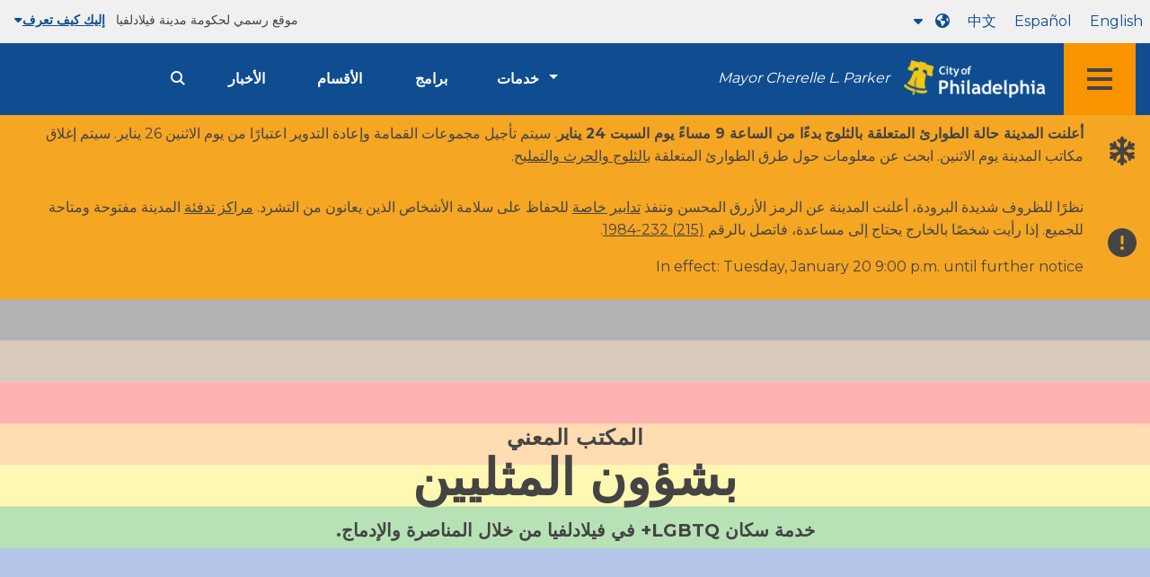

--- FILE ---
content_type: text/html
request_url: https://www.phila.gov/ar/departments/office-of-lgbt-affairs/
body_size: 15579
content:

<!DOCTYPE html>

<html class="no-js" dir="rtl" lang="ar">
<head>
<meta charset="utf-8"/>
<!-- Google Tag Manager DataLayer -->
<script>
      window.dataLayer = window.dataLayer || [];
      dataLayer.push({
        "event": "page_loaded",
        "post_type": "department_page",
        "contentModifiedDepartment": "Office of LGBT Affairs",
        "lastUpdated": "2024-10-17 15:35:18",
        "templateType": "homepage_v2",
                    
      });
    </script>
<!-- End Google Tag Manager DataLayer -->
<!-- Google Tag Manager -->
<script>(function(w,d,s,l,i){w[l]=w[l]||[];w[l].push({'gtm.start': new Date().getTime(),event:'gtm.js'});var f=d.getElementsByTagName(s)[0], j=d.createElement(s),dl=l!='dataLayer'?'&l='+l:'';j.async=true;j.src= 'https://www.googletagmanager.com/gtm.js?id='+i+dl;f.parentNode.insertBefore(j,f); })(window,document,'script','dataLayer','GTM-MC6CR2');</script>
<!-- End Google Tag Manager -->
<!-- Begin Microsoft Clarity -->
<script type="text/javascript">
    (function(c,l,a,r,i,t,y){
        c[a]=c[a]||function(){(c[a].q=c[a].q||[]).push(arguments)};
        t=l.createElement(r);t.async=1;t.src="https://www.clarity.ms/tag/"+i;
        y=l.getElementsByTagName(r)[0];y.parentNode.insertBefore(t,y);
    })(window, document, "clarity", "script", "4l8dhsl6kn");
  </script>
<!-- End Microsoft Clarity -->
<!-- Global site tag (gtag.js) - Google Analytics -->
<script async="" src="https://www.googletagmanager.com/gtag/js?id=G-NHET8T5XY8"></script>
<script>
    window.dataLayer = window.dataLayer || [];
    function gtag(){dataLayer.push(arguments);}
    gtag('js', new Date());

    gtag('config', 'G-NHET8T5XY8');
  </script>
<!-- End Global site tag (gtag.js) - Google Analytics -->
<meta content="ie=edge" http-equiv="x-ua-compatible"/>
<meta content="خدمة سكان LGBTQ+ في فيلادلفيا من خلال المناصرة والإدماج." name="description"/>
<meta content="width=device-width, initial-scale=1" name="viewport"/>
<meta content="#2176d2" name="theme-color"/>
<meta content="a0t35pecrjiy8ly0weq7bzyb419o42" name="facebook-domain-verification"/>
<!-- Swiftype -->
<meta class="swiftype" content="Office of LGBT Affairs | Homepage" data-type="string" name="title"/>
<meta class="swiftype" content="wordpress" data-type="string" name="tags">
<meta class="swiftype" content="10" data-type="integer" name="site-priority">
<meta class="swiftype" content="department_page" data-type="string" name="content_type"/>
<meta class="swiftype" content="10" data-type="integer" name="weighted_search"/>
<meta class="swiftype" content="2017-04-12T11:21:16-04:00" data-type="date" name="published_at">
<link href="//www.phila.gov/assets/images/favicon.ico" rel="shortcut icon" type="image/x-icon"/>
<title>مكتب شؤون المثليين | الصفحة الرئيسية | مدينة فيلادلفيا</title>
<meta content="max-image-preview:large" name="robots">
<link href="//www.phila.gov" rel="dns-prefetch">
<link href="//cdnjs.cloudflare.com" rel="dns-prefetch"/>
<link href="//www.phila.gov" rel="dns-prefetch"/>
<link href="//code.highcharts.com" rel="dns-prefetch"/>
<link href="//s.w.org" rel="dns-prefetch"/>
<meta content="summary_large_image" name="twitter:card"/>
<meta content="@PhiladelphiaGov" name="twitter:site"/>
<meta content="https://www.phila.gov/media/20160715133810/phila-gov.jpg" name="twitter:image">
<meta content="phila.gov" name="twitter:image:alt"/>
<meta content="Serving the LGBTQ+ residents of Philadelphia through advocacy and inclusion." name="twitter:description">
<meta content="Office of LGBT Affairs | Homepage" name="twitter:title">
<meta content="Office of LGBT Affairs | Homepage" property="og:title">
<meta content="Serving the LGBTQ+ residents of Philadelphia through advocacy and inclusion." property="og:description">
<meta content="website" property="og:type">
<meta content="https://www.phila.gov/departments/office-of-lgbt-affairs/" property="og:url">
<meta content="City of Philadelphia" property="og:site_name">
<meta content="https://www.phila.gov/media/20160715133810/phila-gov.jpg" property="og:image"/>
<link href="https://www.phila.gov/wp-content/themes/phila.gov-theme/css/styles.min.css" id="standards-css" media="all" rel="stylesheet" type="text/css"/>
<!--[if lt IE 9]>
<link rel='stylesheet' id='ie-only-css'  href='https://www.phila.gov/wp-content/themes/phila.gov-theme/css/lt-ie-9.css' type='text/css' media='all' />
<![endif]-->
<link href="https://www.phila.gov/embedded/mobile-menu/production/css/app.css?cachebreaker" id="mobile-menu-app-css-css" media="all" rel="stylesheet" type="text/css"/>
<link href="https://www.phila.gov/embedded/site-wide-alerts/production/css/app.css?cachebreaker" id="site-wide-alerts-app-css-css" media="all" rel="stylesheet" type="text/css"/>
<link href="https://www.phila.gov/wp-content/plugins/phl-aqi/includes/css/phl-aqi.css?ver=0.2" id="aqi-css-css" media="all" rel="stylesheet" type="text/css"/>
<!--[if lt IE 9]>
<script type='text/javascript' src='//cdnjs.cloudflare.com/ajax/libs/html5shiv/3.7.3/html5shiv.min.js?ver=3.7.3' id='html5shiv-js'></script>
<![endif]-->
<link href="https://www.phila.gov/ar/wp-json/" rel="https://api.w.org/"/><link href="https://www.phila.gov/ar/wp-json/wp/v2/departments/20832" rel="alternate" type="application/json"/>
<link href="https://www.phila.gov/ar/departments/office-of-lgbt-affairs/" rel="canonical"/>
<link href="https://www.phila.gov/ar/wp-json/oembed/1.0/embed?url=https%3A%2F%2Fwww.phila.gov%2Fdepartments%2Foffice-of-lgbt-affairs%2F" rel="alternate" type="application/json+oembed"/>
<link href="https://www.phila.gov/ar/wp-json/oembed/1.0/embed?url=https%3A%2F%2Fwww.phila.gov%2Fdepartments%2Foffice-of-lgbt-affairs%2F&amp;format=xml" rel="alternate" type="text/xml+oembed"/>
<!--[if lte IE 9]>
  <p class="browsehappy alert">You are using an <strong>outdated</strong> browser. Please <a href="http://browsehappy.com/">upgrade your browser</a> to improve your experience. If you can't switch browsers, turn off  compatibility mode.</p>
  <![endif]-->
<!-- Begin Custom Markup Metabox: Append to Head -->
<style> .large-24 .action-panel .panel { padding: 1.5rem 1rem 4rem; color:#444;}
#mc_embed_signup .input-group {
text-align:left;
}
#mc_embed_signup .input-group ul{
  margin:0;
  padding:0;
}
#mc_embed_signup .input-group ul li{
list-style:none;
}
</style> <!-- End Custom Markup Metabox: Append to Head -->
</meta></meta></meta></meta></meta></meta></meta></meta></link></meta></meta></meta></meta></head>
<body class="department_page-template-default single single-department_page postid-20832 group-blog department-landing" data-clarity-unmask="True" lang="ar">
<!-- Google Tag Manager (noscript) -->
<noscript><iframe height="0" src="https://www.googletagmanager.com/ns.html?id=GTM-MC6CR2" style="display:none;visibility:hidden" width="0"></iframe></noscript>
<!-- End Google Tag Manager (noscript) -->
<div data-swiftype-index="false">
<a aria-hidden="false" class="skip-to-content" href="#page">انتقل إلى المحتوى الرئيسي</a>
<header class="global-nav no-js pbn-mu mbn-mu">
<h1 class="accessible">مدينة فيلادلفيا</h1>
<!-- Utility Navigation -->
<div class="utility-nav">
<div class="grid-container bg-ghost-gray">
<div class="top-bar bg-ghost-gray" id="responsive-menu">
<div class="top-bar-left valign-mu">
<ul class="menu">
<li class="gov-site show-for-medium">
موقع رسمي لحكومة مدينة فيلادلفيا 
</li>
<li class="gov-site show-for-medium"><a class="trusted-site-toggle" href="#">إليك كيف تعرف<i class="fas fa-solid fa-caret-down"></i></a></li>
<li class="gov-site show-for-small-only">
<a class="trusted-site-toggle" href="">موقع رسمي <i class="fas fa-info-circle">
</i></a></li>
</ul>
</div>
<!-- Translations Navigation -->
<div class="top-bar-right translations-nav">
<ul class="translations-bar menu">
<li class="show-for-medium"><a href="/departments/office-of-lgbt-affairs/" id="translate-english">الإنجليزية</a></li>
<li class="show-for-medium"><a href="/es/departments/office-of-lgbt-affairs/" id="translate-spanish">إسبانيول</a></li>
<li class="show-for-medium"><a href="/zh/departments/office-of-lgbt-affairs/" id="translate-chinese"></a></li>
<!-- Dropdown button -->
<button aria-label="Language dropdown" class="translations-button show-for-medium" data-toggle="lang-dropdown" id="desktop-lang-button" translate="no">
<i class="fa fa-earth-americas"></i>
<i class="translate-caret fas fa-solid fa-caret-down"></i>
</button>
<button aria-label="Mobile language dropdown" class="translations-button show-for-small-only" data-toggle="lang-dropdown" id="mobile-lang-button">
<i class="fa fa-earth-americas">
</i><a class="show-for-small-only" href="#" tabindex="-1">ترجم 
 <i class="translate-caret fas fa-solid fa-caret-down">
</i></a></button>
</ul>
<!-- Dropdown menu -->
<div class="dropdown-pane" data-alignment="right" data-auto-focus="true" data-close-on-click="true" data-dropdown="" data-position="bottom" id="lang-dropdown">
<ul class="vertical dropdown menu" id="translations-menu">
<li class="show-for-small-only"><a href="/departments/office-of-lgbt-affairs/" id="translate-english-dropdown">الإنجليزية</a></li>
<li class="show-for-small-only"><a href="/es/departments/office-of-lgbt-affairs/" id="translate-spanish-dropdown">إسبانيول</a></li>
<li class="show-for-small-only"><a href="/zh/departments/office-of-lgbt-affairs/" id="translate-chinese-dropdown"></a></li>
<li><a href="/ar/departments/office-of-lgbt-affairs/" id="translate-arabic-dropdown">عاري</a></li>
<li><a href="/ht/departments/office-of-lgbt-affairs/" id="translate-haitian-creole-dropdown">آيسين</a></li>
<li><a href="/fr/departments/office-of-lgbt-affairs/" id="translate-french-dropdown">اللغة الفرنسية</a></li>
<li><a href="/sw/departments/office-of-lgbt-affairs/" id="translate-swahili-dropdown">السواحيلية</a></li>
<li><a href="/pt/departments/office-of-lgbt-affairs/" id="translate-portuguese-dropdown">برتغالي</a></li>
<li><a href="/ru/departments/office-of-lgbt-affairs/" id="translate-russian-dropdown">صورة</a></li>
<li><a href="/vi/departments/office-of-lgbt-affairs/" id="translate-vietnamese-dropdown">تينغ فييت</a></li>
<li id="google_translate_element"></li>
<li id="translations-support"><a href="https://www.phila.gov/ar/programs/language-access-philly/translation-feedback-and-support/ "><i class="fa fa-messages"></i>التغذية الراجعة والدعم</a></li>
</ul>
</div>
</div>
</div>
</div>
</div>
<!-- Trusted Site -->
<div class="row columns expanded" data-swiftype-index="false" id="trusted-site">
<div class="row pvm">
<div class="medium-12 columns">
<div class="medium-horizontal">
<div class="trust-icon">
<span class="icon circle-icon">
<i class="fas fa-lock">
</i></span><span class="icon-text">https://</span>
</div>
<div class="trust-details">يعني <strong>https://</strong>في شريط العناوين أن معلوماتك مشفرة ولا يمكن لأي شخص آخر الوصول إليها</div>
</div>
</div>
<div class="medium-12 columns dot-gov">
<div class="medium-horizontal">
<div class="trust-icon">
<span class="icon circle-icon">
<i class="fas fa-university">
</i></span><span class="icon-text">.gov</span>
</div>
<div class="trust-details">يمكن للكيانات الحكومية فقط في الولايات المتحدة أن تنتهي بـ .gov</div>
</div>
</div>
<a aria-label="Close Trusted Site Details" class="float-right" href="javascript:void(0)" id="trusted-site-close">
<i class="fas fa-times fa-2x">
</i></a>
</div>
</div>
<!-- sticky/desktop nav -->
<div class="row expanded" id="global-sticky-nav">
<div class="small-24 columns phn">
<div class="primary-menu" data-sticky-container="" data-swiftype-index="false">
<div class="grid-container phila-sticky phn" data-margin-top="0" data-sticky="" data-sticky-on="medium">
<div class="menu-wrapper grid-x align-middle align-justify">
<div class="small-20 medium-12 branding-container cell">
<button aria-label="Global navigation menu" class="menu-icon" type="button">
<i aria-hidden="true" class="fass fa-bars"></i>
</button>
<a aria-label="City of Philadelphia home" class="logo" href="https://www.phila.gov">
<img alt="City of Philadelphia logo" src="https://www.phila.gov/assets/images/city-of-philadelphia-logo-medium-white.png"/>
</a>
<a class="icymi show-for-medium" href="/departments/mayor/">Mayor Cherelle L. Parker</a>
</div>
<div class="small-2 medium-12 desktop-nav cell">
<div class="top-bar-right">
<nav aria-label="Main navigation menu" class="global-nav" data-swiftype-index="false">
<ul class="menu show-for-medium">
<li class="services-menu-link" data-toggle="services-mega-menu">
<a class="no-link" data-link="/services/" href="">خدمات</a>
</li>
<li class="programs-menu-link">
<a class="" href="https://www.phila.gov/programs/">برامج</a>
</li>
<li class="departments-menu-link">
<a class="" href="https://www.phila.gov/departments/">الأقسام</a>
</li>
<li class="news-menu-link">
<a class="" href="https://www.phila.gov/the-latest/">الأخبار</a>
</li>
</ul>
<button aria-label="Site search" class="site-search" data-toggle="search-dropdown" id="site-search-button" type="button">
<i aria-hidden="true" class="fass fa-magnifying-glass"></i>
</button>
</nav>
</div>
</div>
</div>
</div> <!-- close row -->
</div><!-- close columns -->
</div>
</div>
<div class="reveal center phila-modal" data-deep-link="true" data-options="closeOnClick:false; closeOnEsc:false;" data-reveal="" id="translations-modal">
<i class="mts dark-ben-franklin fas fa-times" data-close="">
</i><h3 class="ptl"><i class="dark-ben-franklin fas fa-earth-americas prs"></i>ترجم</h3>
<div class="content">
<div>يبدو أن لغة جهازك مضبوطة على<span id="translations-modal-lang"></span>. هل ترغب في ترجمة هذه الصفحة؟</div>
</div>
<div class="button-container pam">
<button aria-label="Close modal" class="translate-close button-text mrl" data-close="" type="button">إلغاء 
</button> <button aria-label="Translate page" class="translate-button button-text" id="translate-page" type="button">الترجمة</button>
</div>
</div> <div id="phila-mobile-menu"></div>
<div id="phila-site-wide-alerts"></div>
</header>
</div>
<div id="page">
<div id="content">
<div class="department clearfix post-20832 department_page type-department_page status-publish hentry category-office-of-lgbt-affairs" id="post-20832">
<header>
<div class="hero-content" style="background-image:url(https://www.phila.gov/media/20170607134510/LGBT-CoverImage-Shade22.jpg) ">
<div class="hero-subpage" style="background-image:url(https://www.phila.gov/media/20170607134510/LGBT-CoverImage-Shade22.jpg)">
<div class="row expanded pbs pvxxl-mu">
<div class="medium-18 small-centered columns text-overlay">
<h1><span class="h3 break-after">المكتب المعني</span> بشؤون المثليين</h1>
<div class="row">
<div class="medium-16 small-centered columns text-overlay">
<p class="sub-title mbn-mu"><strong>خدمة سكان LGBTQ+ في فيلادلفيا من خلال المناصرة والإدماج.</strong></p>
</div>
</div>
</div>
</div>
</div><!-- END .row.expanded   -->
</div> <!-- END .hero-wrap  -->
</header>
<div class="mtl mbm">
<div class="grid-container">
<div class="grid-x" data-swiftype-index="false">
<div class="cell">
<ul class="breadcrumbs"><li><a href="https://www.phila.gov/ar"><i aria-hidden="true" class="fas fa-home"></i><span class="accessible">الصفحة الرئيسية</span></a></li><li>مكتب شؤون المثليين</li></ul> </div>
</div>
</div>
</div>
<article>
<header class="row">
<div class="columns">
<h2 class="sub-page-title contrast">مكتب شؤون المثليين</h2> </div>
</header>
<div class="entry-content" data-swiftype-index="true">
<!-- Begin Row One MetaBox Modules -->
<section class="department-module-row-one mvl">
<div class="row">
<!-- Begin Column One - custom text -->
<div class="large-16 columns">
<h2 class="contrast" id="what-we-do">ماذا نفعل</h2>
<div>
<p>يعمل مكتب شؤون LGBTQ+ على تعزيز ظروف العمل والمعيشة العادلة للمثليات والمثليين ومزدوجي الميل الجنسي ومغايري الهوية الجنسانية والمثليين وثنائيي الجنس والأفراد اللاجنسيين والأعضاء الإضافيين في مجتمع LGBTQ +. يدافع المكتب عن قضايا LGBTQ+ في جميع مجالات حكومة المدينة.</p>
<p>تم إنشاء مكتب شؤون LGBTQ+ في عام 2008 بأمر تنفيذي من رئيس البلدية، وأصبح جزءًا دائمًا من ميثاق المدينة في عام 2015. يهدف المكتب إلى:</p>
<ul>
<li>تطوير سياسة المدينة فيما يتعلق بقضايا الحقوق المدنية التي تؤثر على الأشخاص المثليين والمثليين ومزدوجي الميل الجنسي ومغايري الهوية الجنسانية.</li>
<li>المساعدة في سن السياسات والبرامج لتلبية أهداف التنوع والإنصاف والشمول في المدينة.</li>
<li>قم بالتنسيق بين إدارات المدينة ووكالاتها ومكاتبها لتحسين وصول LGBTQ+ إلى الخدمات، ولتعزيز الإنصاف والسلامة لأفراد LGBTQ+.</li>
<li>ادعم النمو والتطور لمجتمعات LGBTQ+ في المدينة وكن بمثابة حلقة وصل بين مجتمعات LGBTQ+ في المنطقة والمدينة.</li>
<li>توفير التعليم حول احتياجات مجتمع LGBTQ +.</li>
</ul>
<div>
<p>يمكنك معرفة المزيد حول <a href="https://www.phila.gov/ar/departments/office-of-lgbt-affairs/partnerships/">شراكاتنا الرئيسية</a> مع منظمات المدينة والمجتمع.</p>
</div>
</div>
</div>
<!-- End Column One -->
<div class="connect-box columns large-8">
<div class="row">
<div class="columns">
<h2 class="contrast">الاتصال</h2>
</div>
</div>
<table aria-label="Connect information" class="no-alternate connect h-card">
<tr>
<th scope="row">
<i aria-hidden="true" class="fas fa-map-marker-alt fa-2x">
</i><span class="accessible">العنوان</span>
</th>
<td class="pvl">
<div class="adr">
<span class="p-street-address"><br/>
قاعة المدينة</span> <span class="p-extended-address">110 <br/>
</span> <span class="p-locality">فيلادلفيا</span>، <span class="region" title="بنسلفانيا">بنسلفانيا <span class="p-postal-code">19107</span></span>
</div>
</td>
</tr>
<tr>
<th scope="row">
<i aria-hidden="true" class="fas fa-phone fa-2x">
</i></th>
<td class="pvl">
<div class="p-tel">
<span class="type accessible">الهاتف: 
</span> <a class="value phone-link" href="tel:2156860330">(215) 686-0330</a>
</div>
</td>
</tr>
<tr>
<th scope="row">
<i aria-hidden="true" class="fas fa-at fa-2x">
</i><span class="accessible">اجتماعي</span>
</th>
<td>
<div class="pvm grid-x">
<div class="shrink small-5 cell">
<a class="phs" data-analytics="social" href="https://www.facebook.com/PhillyLGBTGov/">
<i aria-hidden="true" class="fab fa-facebook fa-2x" title="فيس بوك">
</i><span class="show-for-sr">فيسبوك</span>
</a>
</div>
<div class="shrink small-5 cell">
<a class="phs" data-analytics="social" href="https://www.twitter.com/PhillyLGBTgov">
<i aria-hidden="true" class="fa-brands fa-x-twitter fa-2x" title="تويتر">
</i><span class="show-for-sr">تويتر</span>
</a>
</div>
<div class="shrink small-5 cell">
<a class="phs" data-analytics="social" href="https://www.instagram.com/PhillyLGBTgov/">
<i aria-hidden="true" class="fab fa-instagram fa-2x" title="إينستاجرام">
</i><span class="show-for-sr">إينستاجرام</span>
</a>
</div>
</div>
</td>
</tr>
</table>
</div>
</div>
</section>
<!-- End Row One MetaBox Modules -->
<section class="row">
<div class="post-grid">
<div class="grid-container">
<div class="translated-headings">
<h2 id="posts">المشاركات</h2>
<ul class="translated-list">
</ul>
</div>
<div class="grid-x grid-margin-x align-stretch">
<div class="cell medium-16 align-self-stretch post-1">
<article class="full-height post-330444 post type-post status-publish format-standard has-post-thumbnail hentry category-office-of-lgbt-affairs" id="post-330444">
<a class="card card--post flex-container flex-dir-row full-height" href="https://www.phila.gov/2024-03-08-an-open-letter-from-the-office-of-lgbt-affairs-regarding-changes-to-annual-trans-day-of-visibility-flag-raising-event/">
<div class="grid-x flex-dir-column">
<div class="flex-child-auto">
<img alt="العلم العابر يهب في مهب الريح" class="attachment-medium size-medium wp-post-image" height="400" src="https://www.phila.gov/media/20240308114213/Trans-Flag-700x400.jpg" width="700"/></div>
<div class="card--content pam flex-child-auto">
<div class="cell align-self-top post-label post-label--post">
<i aria-hidden="true" class="fas fa-pencil-alt fa-lg"></i><span>بريد</span>
<header class="cell mvm">
<h1>رسالة مفتوحة من مكتب شؤون المثليين بشأن التغييرات في حدث رفع العلم السنوي ليوم Trans Day of Visibility</h1>
</header>
</div>
<div class="cell align-self-bottom">
<div class="post-meta">
<span class="date-published"><time datetime="2024-03-08">8 مارس 2024</time></span>
</div>
</div>
</div>
</div>
</a>
</article>
</div>
<div class="cell medium-8 align-self-stretch post-2">
<article class="full-height post-320570 post type-post status-publish format-standard has-post-thumbnail hentry category-office-of-lgbt-affairs" id="post-320570">
<a class="card card--post flex-container flex-dir-row full-height" href="https://www.phila.gov/2023-12-06-office-of-lgbt-affairs-2023-year-in-review/">
<div class="grid-x flex-dir-column">
<div class="flex-child-auto">
<img alt="" class="attachment-medium size-medium wp-post-image" height="400" loading="lazy" src="https://www.phila.gov/media/20231206150410/2023-Year-in-Review-700x400.png" width="700"/></div>
<div class="card--content pam flex-child-auto">
<div class="cell align-self-top post-label post-label--post">
<i aria-hidden="true" class="fas fa-pencil-alt fa-lg"></i><span>بريد</span>
<header class="cell mvm">
<h1>مكتب شؤون المثليين: مراجعة عام 2023</h1>
</header>
</div>
<div class="cell align-self-bottom">
<div class="post-meta">
<span class="date-published"><time datetime="2023-12-06">6 ديسمبر 2023</time></span>
</div>
</div>
</div>
</div>
</a>
</article>
</div>
</div>
</div>
<div class="grid-container">
<div class="grid-x grid-margin-x">
<div class="cell medium-24 post-3">
<article class="mbm post-316443 post type-post status-publish format-standard has-post-thumbnail hentry category-office-of-lgbt-affairs" id="post-316443">
<a class="grid-x hover-fade faux-card cell medium-24" href="https://www.phila.gov/2023-11-01-everything-you-need-to-know-about-executive-order-4-23/">
<div class="cell medium-8 padding-right-medium-up">
<img alt="" class="attachment-medium size-medium wp-post-image" height="400" loading="lazy" src="https://www.phila.gov/media/20231101145712/IMG_4687-700x400.jpg" width="700"/></div>
<div class="cell medium-16 grid-x bg-ghost-gray card card--post pam">
<div class="cell align-self-top post-label post-label--post">
<i aria-hidden="true" class="fas fa-pencil-alt fa-lg"></i><span>بريد</span>
<header class="mvm">
<h1>كل ما تريد معرفته عن الأمر التنفيذي 4-23</h1>
</header>
</div>
<div class="cell align-self-bottom">
<div class="post-meta">
<span class="date-published"><time datetime="2023-11-01">1 نوفمبر 2023</time></span>
</div>
</div>
</div>
</a>
</article>
</div>
</div>
</div>
<div class="grid-container group">
<a aria-label="See all posts " class="button float-right content-type-post" href="/the-latest/archives/?templates=post&amp;templates=featured&amp;department=LGBT+Affairs">شاهد جميع المشاركات <i aria-hidden="true" class="fas fa-angle-right fa-lg">
</i></a>
</div>
</div>
</section>
<div class="grid-container">
<div class="grid-x mvxl">
<div class="cell panel">
<div class="grid-x align-middle">
<div class="small-24 medium-18 cell">
<h3 class="mbn" id="join-our-newsletter-and-stay-updated-on-the-latest">انضم إلى النشرة الإخبارية لدينا وابق على اطلاع بأحدث الأخبار</h3>
</div>
<div class="small-24 medium-6 cell center">
<a class="button icon clearfix float-right" data-open="action-modal">
<span class="valign">
<span class="button-label valign-cell">
اشترك الآن 
 <i aria-hidden="true" class="fa fas fa-envelope-o valign-cell">
</i>
</span></span></a>
</div>
</div>
<div class="reveal center" data-deep-link="true" data-reveal="" id="action-modal">
<!-- Begin MailChimp Signup Form -->
<div id="mc_embed_signup">
<form action="https://phila.us12.list-manage.com/subscribe/post-json?u=48732a6251c09f25e0086d47a&amp;id=f7278a6e96" class="validate" id="mc-embedded-subscribe-form" method="post" name="mc-embedded-subscribe-form" novalidate="" target="_blank">
<div id="mc_embed_signup_scroll">
<div class="indicates-required"><span class="asterisk">*</span> يشير إلى المطلوب</div>
<div class="mc-field-group">
<label for="mce-EMAIL">عنوان البريد الإلكتروني <span class="asterisk">*</span>
</label>
<input class="required email" id="mce-EMAIL" name="EMAIL" type="email" value=""/>
</div>
<div class="mc-field-group">
<label for="mce-FNAME">الاسم الأول <span class="asterisk">*</span>
</label>
<input class="required" id="mce-FNAME" name="FNAME" type="text" value=""/>
</div>
<div class="mc-field-group">
<label for="mce-LNAME">الاسم الأخير <span class="asterisk">*</span>
</label>
<input class="required" id="mce-LNAME" name="LNAME" type="text" value=""/>
</div>
<div class="mc-field-group">
<label for="mce-MMERGE3">الرمز البريدي <span class="asterisk">*</span>
</label>
<input class="required" id="mce-MMERGE3" name="MMERGE3" type="text" value=""/>
</div>
<div class="mc-field-group input-group">
<strong>الإهتمامات</strong>
<ul><li><input id="mce-group[61]-61-0" name="group[61][1]" type="checkbox" value="1"/><label for="mce-group[61]-61-0">العدالة العرقية</label></li>
<li><input id="mce-group[61]-61-1" name="group[61][2]" type="checkbox" value="2"/><label for="mce-group[61]-61-1">المساواة بين المتحولين جنسيا</label></li>
<li><input id="mce-group[61]-61-2" name="group[61][4]" type="checkbox" value="4"/><label for="mce-group[61]-61-2">شباب وعائلات LGBTQ+</label></li>
<li><input id="mce-group[61]-61-3" name="group[61][8]" type="checkbox" value="8"/><label for="mce-group[61]-61-3">كبار السن من LGBTQ+</label></li>
<li><input id="mce-group[61]-61-4" name="group[61][16]" type="checkbox" value="16"/><label for="mce-group[61]-61-4">الصحة والعافية</label></li>
<li><input id="mce-group[61]-61-5" name="group[61][32]" type="checkbox" value="32"/><label for="mce-group[61]-61-5">محادثات المجتمع</label></li>
<li><input id="mce-group[61]-61-6" name="group[61][64]" type="checkbox" value="64"/><label for="mce-group[61]-61-6">الإعاقة والوصول</label></li>
<li><input id="mce-group[61]-61-7" name="group[61][128]" type="checkbox" value="128"/><label for="mce-group[61]-61-7">الهجرة</label></li>
<li><input id="mce-group[61]-61-8" name="group[61][256]" type="checkbox" value="256"/><label for="mce-group[61]-61-8">إيمان</label></li>
</ul>
</div>
<div class="clear" id="mce-responses">
<div class="response" id="mce-error-response" style="display:none"></div>
<div class="response" id="mce-success-response" style="display:none"></div>
</div> <!-- real people should not fill this in and expect good things - do not remove this or risk form bot signups-->
<div aria-hidden="true" style="position: absolute; left: -5000px;"><input name="b_48732a6251c09f25e0086d47a_f7278a6e96" tabindex="-1" type="text" value=""/></div>
<div class="clear"><input class="button" id="mc-embedded-subscribe" name="subscribe" type="submit" value="إشترك"/></div>
</div>
</form>
</div>
<script src="//s3.amazonaws.com/downloads.mailchimp.com/js/mc-validate.js" type="text/javascript"></script><script type="text/javascript">(function($) {window.fnames = new Array(); window.ftypes = new Array();fnames[0]='EMAIL';ftypes[0]='email';fnames[1]='FNAME';ftypes[1]='text';fnames[2]='LNAME';ftypes[2]='text';fnames[3]='MMERGE3';ftypes[3]='zip';}(jQuery));var $mcj = jQuery.noConflict(true);</script>
<!--End mc_embed_signup--><button aria-label="Close modal" class="close-button bg-white" data-close="" type="button">
<span aria-hidden="true">×</span>
</button>
</div>
</div>
</div>
</div>
<!-- Full Width Calendar -->
<section class="expanded mvl">
<div class="row">
<div class="columns">
<h2 id="calendar">أحداث</h2>
</div>
</div>
<div class="row calendar-row">
<div class="medium-centered large-24 columns">
<div class="simcal-calendar simcal-default-calendar simcal-default-calendar-list simcal-default-calendar-light" data-calendar-end="1732165141" data-calendar-id="34324" data-calendar-start="1729137600" data-events-first="1732078859" data-events-last="1732165141" data-offset="-14400" data-timezone="America/New_York" data-week-start="0"><div class="simcal-calendar-list simcal-calendar-list-compact"><div class="simcal-events-list-container" data-heading-large="November 20, 2024" data-heading-small="2024, Nov 20" data-next="1732165141" data-prev="1732078859"><div class="simcal-weekday-3 simcal-past simcal-day simcal-day-has-events simcal-day-has-1-events simcal-events-calendar-34324" data-events-count="1">
<ul class="simcal-events">
<li class="simcal-event simcal-events-calendar-34324" data-start="1732078859" itemscope="" itemtype="http://schema.org/Event" style="">
<div class="simcal-event-details"><div class="row event-row medium-collapse equal-height" data-open="704q5al77rk7qaou3rt5abdb5p">
<div class="small-6 medium-4 columns calendar-date equal">
<div class="valign">
<div class="valign-cell">
<div class="month"><span class="simcal-event-start simcal-event-start-date" content="2024-11-20T00:00:59-05:00" data-event-format="M" data-event-start="1732078859" itemprop="startDate">نوفمبر</span></div>
<div class="day"><span class="simcal-event-start simcal-event-start-date" content="2024-11-20T00:00:59-05:00" data-event-format="j" data-event-start="1732078859" itemprop="startDate">20</span></div>
</div>
</div>
</div>
<div class="small-18 medium-20 columns calendar-details equal">
<div class="post-label post-label--calendar"><i aria-hidden="true" class="far fa-calendar fa-lg"></i>حدث</div>
<div class="title"><span class="simcal-event-title" itemprop="name">يوم ترانس للذكرى</span></div>
<div class="start-end">طوال اليوم</div>
<div class="location"><span class="simcal-event-address simcal-event-start-location" itemprop="location" itemscope="" itemtype="http://schema.org/Place"><meta content="Trans Day of Remembrance" itemprop="name"/><meta content="Trans Day of Remembrance" itemprop="address"/></span></div>
</div>
</div>
<div class="reveal reveal--calendar" data-deep-link="true" data-reveal="" data-update-history="true" id="704q5al77rk7qaou3rt5abdb5p"><button aria-label="Close modal" class="close-button" data-close="" type="button">
<span aria-hidden="true">×</span>
</button>
<div class="post-label post-label--calendar"><i aria-hidden="true" class="far fa-calendar fa-lg"></i>حدث</div>
<h3><span class="simcal-event-title" itemprop="name">يوم ترانس للذكرى</span></h3>
<div class="mbm">
<span class="simcal-event-start simcal-event-start-date" content="2024-11-20T00:00:59-05:00" data-event-format="F j, Y" data-event-start="1732078859" itemprop="startDate">20 نوفمبر 2024</span>
<div class="start-end">طوال اليوم</div>
<div class="location"><span class="simcal-event-address simcal-event-start-location" itemprop="location" itemscope="" itemtype="http://schema.org/Place"><meta content="Trans Day of Remembrance" itemprop="name"/><meta content="Trans Day of Remembrance" itemprop="address"/></span></div>
</div>
</div></div>
</li>
</ul>
</div>
</div><div class="simcal-ajax-loader simcal-spinner-top" style="display: none;"><i class="simcal-icon-spinner simcal-icon-spin"></i></div></div></div> </div>
</div>
<div class="row">
<div class="columns">
<a aria-label="See all events " class="button float-right content-type-events" href="/the-latest/all-events/?category=Office%20of%20LGBT%20Affairs">شاهد جميع الأحداث <i aria-hidden="true" class="fas fa-angle-right fa-lg">
</i></a>
</div>
</div>
</section>
<!-- End Calendar Module -->
<section class="staff-directory">
<!-- Begin Staff Leadership -->
<div class="row staff-leadership">
<div class="large-24 columns">
<h2 class="contrast leadership" id="leadership">القيادة</h2>
<div class="row staff-highlight Celena-Morrison-card"><div class="small-24 medium-5 columns"><img alt="لقطة رأس سيلينا موريسون" class="staff-thumbnail wp-post-image" height="400" loading="lazy" sizes="(max-width: 640px) 300px, (max-width: 1024px) 768px, (max-width: 1440px) 1024px,  700px" src="https://www.phila.gov/media/20200827115850/Celena-Morrison-400x400.jpg" srcset="https://www.phila.gov/media/20200827115850/Celena-Morrison-400x400.jpg 400w, https://www.phila.gov/media/20200827115850/Celena-Morrison-150x150.jpg 150w" width="400"/></div><div class="small-24 medium-6 columns staff-contact"><div class="name">سيلينا موريسون</div><div class="job-title">المدير التنفيذي لمكتب شؤون المثليين</div><div class="tel"><a href="tel:2156860330">(215) 686-0330</a></div><div class="email" translate="no"><a href="mailto:celena.morrison@phila.gov">celena.morrison<wbr/>@phila.gov</a></div></div><div class="medium-13 columns staff-summary"><div aria-controls="executive-director-office-of-lgbt-affairs-control" aria-expanded="false" class="staff-bio expandable"><p>منذ قدومها إلى فيلادلفيا من ولاية كارولينا الشمالية قبل أكثر من عقد من الزمان، كانت سيلينا موريسون مدافعة قوية عن سكان LGBTQ+، مع التركيز بشكل خاص على مجتمع المتحولين جنسياً. إن تقديم الدعم والتعليم والموارد في جميع أنحاء المجتمع هو شغف سيلينا، وهي مكرسة لإحداث فرق في مجتمعها. عملها في مجال المناصرة مدفوع برغبتها في أن تكون دائمًا في الخدمة. قبل انضمامها إلى المدينة، كانت سيلينا مديرة البرامج في مركز ويليام واي لمجتمع المثليين. عملت سابقًا كأخصائية المشاركة المجتمعية في مركز مازوني لعدة سنوات، حيث قدمت موارد التعليم والدعم لمجتمع المتحولين جنسيًا، وكأخصائية تعافي في Morris Home. سيلينا هي أيضًا أخصائية دعم لبرنامج P.A.C.T.S.، وهو تعاون بين CHOP ومركز Mazzoni.</p>
<p>قامت سيلينا بإنشاء وتسهيل العديد من ورش العمل للبرنامج Sisterly L.O.V.E. التابع لمركز مازوني. شاركت أيضًا في بعض أكبر المؤتمرات الأمريكية وتستمر في تثقيف المنظمات الأخرى حول كيفية إشراك المجتمعات العابرة والمجتمعات الملونة بشكل أفضل. كانت سيلينا مفوضة في لجنة فيلادلفيا للعلاقات الإنسانية من عام 2018 حتى تعيينها كمديرة تنفيذية لمكتب شؤون المثليين في عام 2020 وتم تكريمها كواحدة من جوائز جراند مارشال لعام 2019 في فيلادلفيا برايد.</p>
</div><a class="float-right" data-toggle="expandable" href="#" id="executive-director-office-of-lgbt-affairs-control">المزيد +</a></div></div> </div>
</div>
</section></div>
<!--End Staff Leadership -->
<!-- Begin Staff Directory Table -->

<!-- Display Multi Call to Action as Resource List -->
<section class="row equal-height">
<div class="columns">
<h2 class="contrast" id="resources">الموارد</h2>
</div>
<div class="large-12 columns pbm">
<a class="card action-panel" href="https://www.phila.gov/ar/departments/office-of-lgbt-affairs/resources-for-lgbt-individuals/">
<div class="panel equal">
<header class="">
<div class="">
<span aria-hidden="true" class="fa-stack fa-4x center">
<i class="fas fa-circle fa-stack-2x">
<i class="fas fa-file-alt fa-stack-1x fa-inverse">
</i></i></span>
</div>
<span class="">موارد لأفراد LGBTQ +</span>
</header>
<hr class="mll mrl"/><span class="details">قائمة بالغذاء والصحة والتوظيف وأنواع أخرى من الموارد للأشخاص المثليين والمثليين ومزدوجي الميل الجنسي ومغايري الهوية الجنسانية.</span>
</div>
</a>
</div>
<div class="large-12 columns pbm">
<a class="card action-panel" href="https://www.phila.gov/media/20230126141404/LGBT-affairs-transitioning-employees-guide.pdf">
<div class="panel equal">
<header class="">
<div class="">
<span aria-hidden="true" class="fa-stack fa-4x center">
<i class="fas fa-circle fa-stack-2x">
<i class="fas fa-file-alt fa-stack-1x fa-inverse">
</i></i></span>
</div>
<span class="">الدليل: دعم الموظفين الذين ينتقلون</span>
</header>
<hr class="mll mrl"/><span class="details">دليل للمديرين حول كيفية دعم الموظفين الذين ينتقلون.</span>
</div>
</a>
</div>
</section>
</article></div> <!-- End .entry-content -->

</div><!-- #post-## -->
</div><!-- #content -->
<!-- #page -->
<a href="#page" id="back-to-top"><i aria-hidden="true" class="fas fa-arrow-up"><br/></i>قمة</a>
<div class="search-pane global-nav">
<div class="dropdown-pane site-search-dropdown" data-auto-focus="true" data-close-on-click="true" data-dropdown="" data-hover-pane="true" data-trap-focus="true" data-v-offset="0" id="search-dropdown">
<div class="row columns expanded bg-ghost-gray">
<div class="row arrow">
<div class="medium-12 columns small-centered">
<div class="paxl">
<form action="https://www.phila.gov/search" class="search" id="search-form" method="get" role="search">
<label for="search-field"><span class="screen-reader-text">ابحث عن:</span></label>
<input class="search-field swiftype" id="search-field" name="s" placeholder="ابحث" title="ابحث عن:" type="text" value="">
<input class="search-submit" type="submit" value="ابحث"/>
</input></form>
</div>
</div>
</div>
</div>
</div>
</div>
<div class="global-nav show-for-medium" id="services-list">
<div class="dropdown-pane mega-menu-dropdown" data-close-on-click="true" data-dropdown="" data-hover="true" data-hover-pane="true" data-trap-focus="true" data-v-offset="0" id="services-mega-menu">
<div class="inner-wrapper">
<div class="row expanded mbxs" data-equalize-by-row="true" data-equalizer="" data-services-menu="" id="phila-menu-wrap">
<div class="medium-12 large-8 columns end">
<div class="valign">
<div class="valign-cell">
<a href="https://www.phila.gov/ar/services/birth-marriage-life-events/">
<span>
<i aria-hidden="true" class="fa-2x far fa-hourglass">
</i><div class="text-label">أحداث الميلاد والزواج والحياة</div>
</span>
</a>
</div>
</div>
</div>
<div class="medium-12 large-8 columns end">
<div class="valign">
<div class="valign-cell">
<a href="https://www.phila.gov/ar/services/business-self-employment/">
<span>
<i aria-hidden="true" class="fa-2x fas fa-cogs">
</i><div class="text-label">الأعمال والتوظيف الذاتي</div>
</span>
</a>
</div>
</div>
</div>
<div class="medium-12 large-8 columns end">
<div class="valign">
<div class="valign-cell">
<a href="https://www.phila.gov/ar/services/cars-parking-transportation/">
<span>
<i aria-hidden="true" class="fa-2x fas fa-car">
</i><div class="text-label">السيارات ومواقف السيارات والنقل</div>
</span>
</a>
</div>
</div>
</div>
<div class="medium-12 large-8 columns end">
<div class="valign">
<div class="valign-cell">
<a href="https://www.phila.gov/ar/services/crime-law-justice/">
<span>
<i aria-hidden="true" class="fa-2x fas fa-gavel">
</i><div class="text-label">الجريمة والقانون والعدالة</div>
</span>
</a>
</div>
</div>
</div>
<div class="medium-12 large-8 columns end">
<div class="valign">
<div class="valign-cell">
<a href="https://www.phila.gov/ar/services/culture-recreation/">
<span>
<i aria-hidden="true" class="fa-2x fas fa-futbol">
</i><div class="text-label">الثقافة والترفيه</div>
</span>
</a>
</div>
</div>
</div>
<div class="medium-12 large-8 columns end">
<div class="valign">
<div class="valign-cell">
<a href="https://www.phila.gov/ar/services/diversity-inclusion-accessibility-immigration/">
<span>
<i aria-hidden="true" class="fa-2x fas fa-users">
</i><div class="text-label">التنوع والشمول وإمكانية الوصول والهجرة</div>
</span>
</a>
</div>
</div>
</div>
<div class="medium-12 large-8 columns end">
<div class="valign">
<div class="valign-cell">
<a href="https://www.phila.gov/ar/services/education-learning/">
<span>
<i aria-hidden="true" class="fa-2x fas fa-book">
</i><div class="text-label">التعليم والتعلم</div>
</span>
</a>
</div>
</div>
</div>
<div class="medium-12 large-8 columns end">
<div class="valign">
<div class="valign-cell">
<a href="https://www.phila.gov/ar/services/ethics-transparency/">
<span>
<i aria-hidden="true" class="fa-2x fas fa-balance-scale">
</i><div class="text-label">الأخلاق والشفافية</div>
</span>
</a>
</div>
</div>
</div>
<div class="medium-12 large-8 columns end">
<div class="valign">
<div class="valign-cell">
<a href="https://www.phila.gov/ar/services/mental-physical-health/">
<span>
<i aria-hidden="true" class="fa-2x fas fa-heartbeat">
</i><div class="text-label">الصحة النفسية والجسدية</div>
</span>
</a>
</div>
</div>
</div>
<div class="medium-12 large-8 columns end">
<div class="valign">
<div class="valign-cell">
<a href="https://www.phila.gov/ar/services/payments-assistance-taxes/">
<span>
<i aria-hidden="true" class="fa-2x fas fa-credit-card">
</i><div class="text-label">المدفوعات والمساعدة والضرائب</div>
</span>
</a>
</div>
</div>
</div>
<div class="medium-12 large-8 columns end">
<div class="valign">
<div class="valign-cell">
<a href="https://www.phila.gov/ar/services/permits-violations-licenses/">
<span>
<i aria-hidden="true" class="fa-2x fas fa-file-alt">
</i><div class="text-label">التصاريح والمخالفات والتراخيص</div>
</span>
</a>
</div>
</div>
</div>
<div class="medium-12 large-8 columns end">
<div class="valign">
<div class="valign-cell">
<a href="https://www.phila.gov/ar/services/property-lots-housing/">
<span>
<i aria-hidden="true" class="fa-2x fas fa-home">
</i><div class="text-label">الممتلكات والأراضي والمساكن</div>
</span>
</a>
</div>
</div>
</div>
<div class="medium-12 large-8 columns end">
<div class="valign">
<div class="valign-cell">
<a href="https://www.phila.gov/ar/services/safety-emergency-preparedness/">
<span>
<i aria-hidden="true" class="fa-2x fas fa-ambulance">
</i><div class="text-label">السلامة والاستعداد للطوارئ</div>
</span>
</a>
</div>
</div>
</div>
<div class="medium-12 large-8 columns end">
<div class="valign">
<div class="valign-cell">
<a href="https://www.phila.gov/ar/services/streets-sidewalks-alleys/">
<span>
<i aria-hidden="true" class="fa-2x fas fa-road">
</i><div class="text-label">الشوارع والأرصفة والأزقة</div>
</span>
</a>
</div>
</div>
</div>
<div class="medium-12 large-8 columns end">
<div class="valign">
<div class="valign-cell">
<a href="https://www.phila.gov/ar/services/trash-recycling-city-upkeep/">
<span>
<i aria-hidden="true" class="fa-2x fas fa-trash-alt">
</i><div class="text-label">القمامة وإعادة التدوير وصيانة المدينة</div>
</span>
</a>
</div>
</div>
</div>
<div class="medium-12 large-8 columns end">
<div class="valign">
<div class="valign-cell">
<a href="https://www.phila.gov/ar/services/trees-parks-the-environment/">
<span>
<i aria-hidden="true" class="fa-2x fas fa-leaf">
</i><div class="text-label">الأشجار والحدائق والبيئة</div>
</span>
</a>
</div>
</div>
</div>
<div class="medium-12 large-8 columns end">
<div class="valign">
<div class="valign-cell">
<a href="https://www.phila.gov/ar/services/water-gas-utilities/">
<span>
<i aria-hidden="true" class="fa-2x fas fa-wrench">
</i><div class="text-label">المياه والغاز والمرافق</div>
</span>
</a>
</div>
</div>
</div>
<div class="medium-12 large-8 columns end">
<div class="valign">
<div class="valign-cell">
<a href="https://www.phila.gov/ar/services/working-jobs/">
<span>
<i aria-hidden="true" class="fa-2x fas fa-briefcase">
</i><div class="text-label">العمل والوظائف</div>
</span>
</a>
</div>
</div>
</div>
<div class="medium-12 large-8 columns end">
<div class="valign">
<div class="valign-cell">
<a href="https://www.phila.gov/ar/services/zoning-planning-development/">
<span>
<i aria-hidden="true" class="fa-2x fas fa-map">
</i><div class="text-label">تقسيم المناطق والتخطيط والتطوير</div>
</span>
</a>
</div>
</div>
</div>
<div class="hide-for-medium-only large-8 columns end bg-ghost-gray placeholder">
<div class="valign"><div class="valign-cell"></div></div>
</div>
<div class="medium-12 large-8 float-right white left-arrow-indent bg-dark-ben-franklin mega-menu-footer">
<div class="valign">
<a class="phl valign-cell service-directory" href="/services/"><span><i class="far fa-list fa-lg phm"></i>دليل الخدمة</span></a>
</div>
</div>
</div>
</div>
</div><!-- end service lvl 1 -->
</div><!-- end global nav-->
<footer class="site-footer" data-swiftype-index="false" id="global-footer">
<div class="row mtxl">
<div class="columns center">
<img alt="" class="department-logo" src="https://www.phila.gov/media/20241011095942/Office-of-LGBTQplus-affairs-logo.png"/>
</div>
</div>
<div class="row">
<div class="small-24 columns">
<div class="feedback-updated phm phn-mu mvs mtm-mu mbxl-mu">
<div class="row" data-toggle="feedback">
<div class="small-24 columns">
<div class="call-to-action phs pvm center">
<a class="no-link" href="#">نحن نعمل دائمًا على تحسين phila.gov. 
<span class="break-before-sm">كيف يمكننا تحسين هذه الصفحة؟</span></a>
</div>
</div>
</div>
<div class="feedback-form" data-type="feedback-form" style="display:none;">
<div class="row">
<div class="medium-18 large-14 column small-centered mbm clearfix" data-type="form-wrapper">
<div id="feedback-container"><iframe frameborder="0" height="900" src="https://phila.formstack.com/forms/philagov_feedback?referrer=https://www.phila.gov/departments/office-of-lgbt-affairs/" title="ملاحظات phila.gov" width="600"></iframe></div>
</div>
</div>
</div>
<div class="row" data-type="feedback-indicator">
<div class="small-24 columns center">
<div class="arrow-wrapper">
<div class="arrow"></div>
</div>
</div>
</div>
<div class="row expanded" data-toggle="feedback" data-type="feedback-footer" style="display:none;">
<div class="small-24 columns">
<div class="call-to-action center">
<div class="pas"><a class="no-link" href="#"><i aria-hidden="true" class="fas fa-times"></i>أغلق</a></div>
</div>
</div>
</div>
</div>
</div>
</div>
<div class="contact"></div> <div class="philly311" id="full-footer-start">
<section>
<div class="row">
<div class="columns intro">
<h2 class="mbxs">فيلاديفيا 311</h2>
<span>يوفر <a aria-label="Philly 311" href="https://www.phila.gov/ar/departments/philly311/">311</a> إمكانية الوصول المباشر إلى معلومات وخدمات حكومة المدينة وتحديثات الخدمة في الوقت الفعلي. تتوفر لغات متعددة.</span>
</div>
</div>
<div class="row pvn pvl-mu equal-height">
<div class="small-24 medium-8 columns prxl pvm ptn-mu pbl-mu pbl-mu sidewalk bdr-right-mu interact-311 clearfix equal">
<section>
<h3 class="h4 dark-gray">تفاعل مع 311 عبر الإنترنت</h3>
<a class="button icon full-width clearfix" href="https://iframe.publicstuff.com/#?client_id=242">
<div class="valign">
<div class="button-label valign-cell">الإبلاغ عن مشكلة</div>
</div></a>
<a class="button icon full-width clearfix" href="https://www.phila.gov/ar/departments/philly311/	">
<div class="valign">
<div class="button-label valign-cell">اطرح سؤالاً</div>
</div></a>
<a class="button icon full-width clearfix" href="https://www.phila.gov/ar/services/property-lots-housing/track-a-service-request-with-311/#/">
<div class="valign">
<div class="button-label valign-cell">تتبع الطلب</div>
</div>
</a>
</section>
</div>
<div class="medium-16 columns trending-requests phl pvm pvn-mu equal">
<section>
<h3 class="h4 dark-gray">الطلبات الشائعة</h3>
<!-- TODO: Begin pulling these in from 311 -->
<ul class="columns-2-mu">
<li>
<a class="trending-requests" href="https://www.phila.gov/ar/services/property-lots-housing/property-taxes/get-real-estate-tax-relief/get-the-homestead-exemption/">تقدم بطلب للحصول على إعفاء منزل</a>
</li>
<li>
<a class="trending-requests" href="https://www.phila.gov/ar/departments/philadelphia-department-of-prisons/about/facilities/">المرافق الإصلاحية</a>
</li>
<li>
<a class="trending-requests" href="https://onlineserviceshub.com/ParkingPortal/Philadelphia">دفع مخالفة وقوف السيارات</a>
</li>
<li>
<a class="trending-requests" href="https://secure8.i-doxs.net/CityOfPhiladelphiaWRB/SignIn.aspx">دفع فاتورة المياه</a>
</li>
<li>
<a class="trending-requests" href="https://www.phila.gov/ar/services/payments-assistance-taxes/make-a-payment/pay-your-real-estate-tax/">دفع فاتورة الضرائب العقارية</a>
</li>
<li>
<a class="trending-requests" href="https://property.phila.gov/">ابحث عن معلومات الملكية</a>
</li>
<li>
<a class="trending-requests" href="https://www.phila.gov/ar/services/trash-recycling-city-upkeep/find-your-trash-and-recycling-collection-day/#/">جدول القمامة وإعادة التدوير</a>
</li>
<li>
<a class="trending-requests" href="https://www.phila.gov/ar/services/water-gas-utilities/become-a-water-customer/">تشغيل خدمة المياه أو إيقاف تشغيلها</a>
</li>
</ul>
</section>
</div>
</div>
</section>
</div>
<div class="phila-footer">
<div class="row pvs ptl-mu phm equal-height">
<section class="medium-8 columns phm pvm pvn-mu equal">
<h2 class="mtn mbm">المسؤولون المنتخبون</h2>
<nav class="take-action">
<ul>
<li class="pvxs"><a href="https://www.phila.gov/ar/departments/mayor/">العمدة</a></li>
<li class="pvxs"><a class="external" href="http://phlcouncil.com/">مجلس المدينة</a></li>
<li class="pvxs"><a href="http://www.courts.phila.gov/">المحاكم</a></li>
<li class="pvxs"><a class="external" href="https://phillyda.org/">محامي المقاطعة</a></li>
<li class="pvxs"><a href="https://controller.phila.gov/">المراقب المالي للمدينة</a></li>
<li class="pvxs"><a class="external" href="https://phillysheriff.com/">الشريف</a></li>
<li class="pvxs"><a href="https://vote.phila.gov/	">مفوضو المدينة</a></li>
<li class="pvxs"><a href="https://www.phila.gov/ar/departments/register-of-wills/">سجل الوصايا</a></li>
</ul>
</nav>
</section>
<section class="medium-8 columns phm pll-mu pvm pvn-mu equal">
<h2 class="mtn mbm">الحكومة المفتوحة</h2>
<nav class="take-action">
<ul>
<li class="pvxs"><a class="external" href="https://codelibrary.amlegal.com/codes/philadelphia/latest/overview">قانون وميثاق فيلادلفيا</a></li>
<li class="pvxs"><a href="https://www.phila.gov/ar/departments/department-of-records/">سجلات المدينة</a></li>
<li class="pvxs"><a href="https://www.phila.gov/ar/departments/department-of-records/proposed-regulations/#/">لوائح وكالة المدينة</a></li>
<li class="pvxs"><a href="https://www.phila.gov/ar/departments/mayor/executive-orders/">أوامر تنفيذية</a></li>
<li class="pvxs"><a href="https://www.phila.gov/ar/programs/integrity-works/">الصدق في الحكومة</a></li>
<li class="pvxs"><a href="https://vote.phila.gov/">التصويت والانتخابات</a></li>
<li class="pvxs"><a href="https://www.phila.gov/ar/programs/open-data-program/">البيانات المفتوحة</a></li>
<li class="pvxs"><a href="https://www.phila.gov/ar/documents/city-of-philadelphia-organization-chart/">مخطط تنظيم المدينة</a></li>
</ul>
</nav>
</section>
<section class="medium-8 columns phm pll-mu pvm pvn-mu equal">
<h2 class="mtn mbm">تواصل مع حكومة المدينة</h2>
<nav class="city-social">
<ul class="inline-list">
<li class="pbm">
<a class="prl" data-analytics="social" href="https://www.facebook.com/cityofphiladelphia">
<i aria-hidden="true" class="fab fa-facebook fa-3x" title="فيس بوك">
</i><span class="show-for-sr">فيسبوك</span>
</a>
</li>
<li class="pbm">
<a class="prl" data-analytics="social" href="https://twitter.com/PhiladelphiaGov">
<i aria-hidden="true" class="fa-brands fa-x-twitter fa-3x" title="تويتر">
</i><span class="show-for-sr">تويتر</span>
</a>
</li>
<li class="pbm">
<a class="prl" data-analytics="social" href="https://www.instagram.com/cityofphiladelphia/">
<i aria-hidden="true" class="fab fa-instagram fa-3x" title="إينستاجرام">
</i><span class="show-for-sr">إينستاجرام</span>
</a>
</li>
<li class="pvxs">
<a class="prl" href="https://www.phila.gov/ar/departments/office-of-innovation-and-technology/phlgovtv/">
<span class="fa fa-stack fa-lg">
<i aria-hidden="true" class="fa fa-tv fa-stack-2x" title="تلفزيون">
</i><i class="govtv-container fa fa-stack-1x"><span class="govtv-text">تلفزيون الحكومة</span>
</i>
</span>
</a>
</li>
<li class="pbm">
<a class="prl" data-analytics="social" href="https://www.youtube.com/user/PhilaGov">
<i aria-hidden="true" class="fab fa-youtube fa-3x" title="يوتيوب">
</i><span class="show-for-sr">يوتيوب</span>
</a>
</li>
<li class="pbm">
<a class="prl" data-analytics="social" href="https://www.flickr.com/photos/phillycityrep">
<i aria-hidden="true" class="fab fa-flickr fa-3x" title="فليكر">
</i><span class="show-for-sr">فليكر</span>
</a>
</li>
<li class="pbm">
<a class="prl" data-analytics="social" href="https://github.com/CityOfPhiladelphia">
<i aria-hidden="true" class="fab fa-github fa-3x" title="جيت هاب">
</i><span class="show-for-sr">جيت هاب</span>
</a>
</li>
<li class="pbm">
<a class="prl" data-analytics="social" href="https://www.linkedin.com/showcase/phlcitycareers">
<i aria-hidden="true" class="fab fa-linkedin-in fa-3x" title="لينكد إن">
</i><span class="show-for-sr">لينكد إن</span>
</a>
</li>
</ul>
</nav>
<nav>
<ul>
<li class="pvxs"><a href="https://www.phila.gov/ar/departments/">الإدارات والوكالات الأخرى</a></li>
<li class="pvxs"><a href="https://www.phila.gov/ar/services/">دليل الخدمة</a></li>
<li class="pvxs"><a href="https://www.phila.gov/ar/programs/">البرامج والمبادرات</a></li>
<li class="pvxs"><a href="https://www.phila.gov/ar/documents/">المنشورات والنماذج</a></li>
</ul>
</nav>
</section>
</div> <!-- row -->
</div><!-- /phila-footer -->
<div class="bg-black">
<div class="row classic">
<nav class="columns center">
<ul class="inline-list">
<li><a href="/terms-of-use">شروط الاستخدام</a></li>
<li><a href="https://www.phila.gov/ar/open-records-policy/">الحق في المعرفة</a></li>
<li><a href="https://www.phila.gov/ar/privacypolicy">سياسة الخصوصية</a></li>
<li><a href="https://www.phila.gov/ar/documents/ada-policies/">إمكانية الوصول</a></li>
</ul>
</nav>
</div>
</div>
</footer><!-- #colophon -->
<script id="phila-scripts-js-extra" type="text/javascript">
/* <![CDATA[ */
var phila_js_vars = {"ajaxurl":"https:\/\/www.phila.gov\/wp-admin\/admin-ajax.php","postID":"20832","postType":"department_page","postRestBase":"departments","postTitle":"Office of LGBT Affairs"};
/* ]]> */
</script>
<script id="phila-scripts-js" src="https://www.phila.gov/wp-content/themes/phila.gov-theme/js/phila-scripts.min.js" type="text/javascript"></script>
<script id="mobile-menu-chunk-js-js" src="https://www.phila.gov/embedded/mobile-menu/production/js/chunk-vendors.js?cachebreaker" type="text/javascript"></script>
<script id="mobile-menu-app-js-js" src="https://www.phila.gov/embedded/mobile-menu/production/js/app.js?cachebreaker" type="text/javascript"></script>
<script id="site-wide-alerts-chunk-js-js" src="https://www.phila.gov/embedded/site-wide-alerts/production/js/chunk-vendors.js?cachebreaker" type="text/javascript"></script>
<script id="site-wide-alerts-app-js-js" src="https://www.phila.gov/embedded/site-wide-alerts/production/js/app.js?cachebreaker" type="text/javascript"></script>
<script id="highcharts-core-js" src="//code.highcharts.com/6.2.0/highcharts.js" type="text/javascript"></script>
<script id="highcharts-more-js" src="//code.highcharts.com/6.2.0/highcharts-more.js" type="text/javascript"></script>
<script id="phl-aqi-init-js" src="https://www.phila.gov/wp-content/plugins/phl-aqi/includes/js/phl-aqi.js?ver=0.2" type="text/javascript"></script>
<script id="simcal-qtip-js" src="https://www.phila.gov/wp-content/plugins/google-calendar-events/assets/js/vendor/jquery.qtip.min.js?ver=3.1.17" type="text/javascript"></script>
<script id="simcal-fullcal-moment-js" src="https://www.phila.gov/wp-content/plugins/google-calendar-events/assets/js/vendor/moment.min.js?ver=3.1.17" type="text/javascript"></script>
<script id="simcal-moment-timezone-js" src="https://www.phila.gov/wp-content/plugins/google-calendar-events/assets/js/vendor/moment-timezone-with-data.min.js?ver=3.1.17" type="text/javascript"></script>
<script id="simcal-default-calendar-js-extra" type="text/javascript">
/* <![CDATA[ */
var simcal_default_calendar = {"ajax_url":"\/wp-admin\/admin-ajax.php","nonce":"c41cbb9f51","locale":"en_US","text_dir":"ltr","months":{"full":["January","February","March","April","May","June","July","August","September","October","November","December"],"short":["Jan","Feb","Mar","Apr","May","Jun","Jul","Aug","Sep","Oct","Nov","Dec"]},"days":{"full":["Sunday","Monday","Tuesday","Wednesday","Thursday","Friday","Saturday"],"short":["Sun","Mon","Tue","Wed","Thu","Fri","Sat"]},"meridiem":{"AM":"AM","am":"am","PM":"PM","pm":"pm"}};
/* ]]> */
</script>
<script id="simcal-default-calendar-js" src="https://www.phila.gov/wp-content/plugins/google-calendar-events/assets/js/default-calendar.min.js?ver=3.1.17" type="text/javascript"></script>
<script id="simplecalendar-imagesloaded-js" src="https://www.phila.gov/wp-content/plugins/google-calendar-events/assets/js/vendor/imagesloaded.pkgd.min.js?ver=3.1.17" type="text/javascript"></script>
<script type="text/javascript">
    function googleTranslateElementInit() {
      new google.translate.TranslateElement({pageLanguage: 'en', layout: google.translate.TranslateElement.InlineLayout.HORIZONTAL}, 'google_translate_element');
    }
  </script>
<script src="//translate.google.com/translate_a/element.js?cb=googleTranslateElementInit" type="text/javascript"></script>
<script>$(document).foundation();</script>
</body>
</html>
